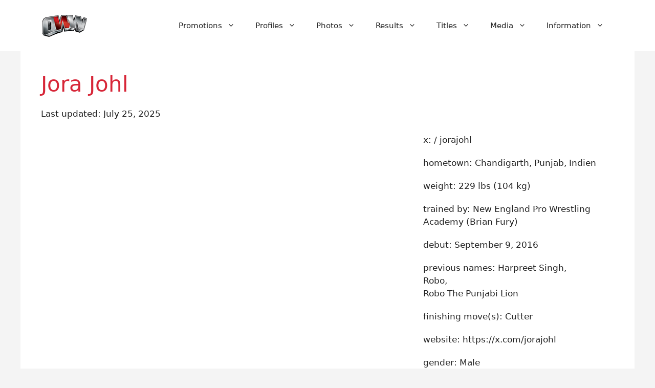

--- FILE ---
content_type: text/html; charset=utf-8
request_url: https://www.google.com/recaptcha/api2/aframe
body_size: 267
content:
<!DOCTYPE HTML><html><head><meta http-equiv="content-type" content="text/html; charset=UTF-8"></head><body><script nonce="GruqQNgGduEa7PAIB5tCLg">/** Anti-fraud and anti-abuse applications only. See google.com/recaptcha */ try{var clients={'sodar':'https://pagead2.googlesyndication.com/pagead/sodar?'};window.addEventListener("message",function(a){try{if(a.source===window.parent){var b=JSON.parse(a.data);var c=clients[b['id']];if(c){var d=document.createElement('img');d.src=c+b['params']+'&rc='+(localStorage.getItem("rc::a")?sessionStorage.getItem("rc::b"):"");window.document.body.appendChild(d);sessionStorage.setItem("rc::e",parseInt(sessionStorage.getItem("rc::e")||0)+1);localStorage.setItem("rc::h",'1768637169323');}}}catch(b){}});window.parent.postMessage("_grecaptcha_ready", "*");}catch(b){}</script></body></html>